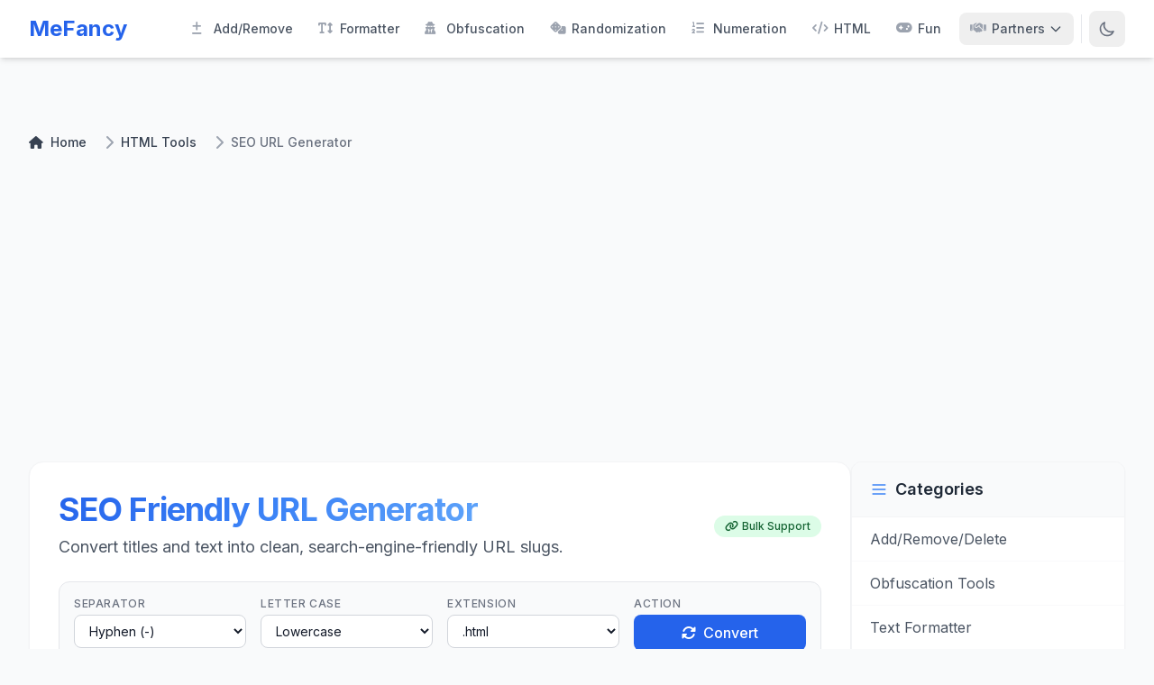

--- FILE ---
content_type: text/html; charset=UTF-8
request_url: https://www.mefancy.com/html/seo-url.php
body_size: 11325
content:
<!DOCTYPE html>
<html lang="en" class="scroll-smooth">
<head>
    <meta charset="UTF-8">
<meta name="viewport" content="width=device-width, initial-scale=1.0">
<title>SEO Friendly URL Slug Generator - Bulk Converter | MeFancy</title>
<meta name="description" content="Free online bulk SEO slug generator. Convert article titles and text into search-engine-friendly URLs. Supports custom separators, extensions, and special character handling.">
<meta name="keywords" content="seo url generator, slug generator, bulk url creator, text to slug, seo friendly url tool, url cleaner">
<meta name="author" content="MeFancy">
<meta name="robots" content="index, follow">
<meta property="og:type" content="website">
<meta property="og:url" content="https://www.mefancy.com/html/seo-url.php">
<meta property="og:title" content="SEO Friendly URL Slug Generator - Bulk Converter | MeFancy">
<meta property="og:description" content="Free online bulk SEO slug generator. Convert article titles and text into search-engine-friendly URLs. Supports custom separators, extensions, and special character handling.">
<meta property="og:image" content="https://www.mefancy.com/og-image.jpg">
<meta property="twitter:card" content="summary_large_image">
<meta property="twitter:url" content="https://www.mefancy.com/html/seo-url.php">
<meta property="twitter:title" content="SEO Friendly URL Slug Generator - Bulk Converter | MeFancy">
<meta property="twitter:description" content="Free online bulk SEO slug generator. Convert article titles and text into search-engine-friendly URLs. Supports custom separators, extensions, and special character handling.">
<link rel="canonical" href="https://www.mefancy.com/html/seo-url.php" />
<script src="https://cdn.tailwindcss.com"></script>
<script>
tailwind.config = {
  darkMode: 'class',
  theme: {
    extend: {
      fontFamily: {
        sans: ['Inter','ui-sans-serif','system-ui','-apple-system','BlinkMacSystemFont','Segoe UI','Roboto','Helvetica Neue','Arial','Noto Sans','sans-serif'],
      },
      colors: {
        blue: {50:'#eff6ff',100:'#dbeafe',200:'#bfdbfe',300:'#93c5fd',400:'#60a5fa',500:'#3b82f6',600:'#2563eb',700:'#1d4ed8',800:'#1e40af',900:'#1e3a8a'}
      },
      animation: {
        'fade-in':'fadeIn 0.5s ease-out',
        'slide-up':'slideUp 0.5s ease-out'
      },
      keyframes: {
        fadeIn:{'0%':{opacity:'0'},'100%':{opacity:'1'}},
        slideUp:{'0%':{transform:'translateY(20px)',opacity:'0'},'100%':{transform:'translateY(0)',opacity:'1'}}
      }
    }
  }
}
</script>

<link rel="preconnect" href="https://fonts.googleapis.com">
<link rel="preconnect" href="https://fonts.gstatic.com" crossorigin>
<link rel="preconnect" href="https://cdnjs.cloudflare.com">
<link rel="stylesheet" href="https://fonts.googleapis.com/css2?family=Inter:wght@300;400;500;600;700&display=swap" media="print" onload="this.media='all'">
<noscript><link rel="stylesheet" href="https://fonts.googleapis.com/css2?family=Inter:wght@300;400;500;600;700&display=swap"></noscript>

<!-- Additional Assets -->
<link rel="stylesheet" href="https://cdnjs.cloudflare.com/ajax/libs/font-awesome/6.5.1/css/all.min.css" integrity="sha512-DTOQO9RWCH3ppGqcWaEA1BIZOC6xxalwEsw9c2QQeAIftl+Vegovlnee1c9QX4TctnWMn13TZye+giMm8e2LwA==" crossorigin="anonymous" referrerpolicy="no-referrer" />
        <style type="text/css">
        .drag-over { border-color: #3b82f6 !important; background-color: rgba(59, 130, 246, 0.05) !important; }
        .custom-scrollbar::-webkit-scrollbar { width: 6px; height: 6px; }
        .custom-scrollbar::-webkit-scrollbar-track { background: transparent; }
        .custom-scrollbar::-webkit-scrollbar-thumb { background: #cbd5e1; border-radius: 10px; }
        .dark .custom-scrollbar::-webkit-scrollbar-thumb { background: #475569; }
        .custom-scrollbar::-webkit-scrollbar-thumb:hover { background: #94a3b8; }
        .gradient-text {
            background: linear-gradient(135deg, #2563eb 0%, #3b82f6 50%, #60a5fa 100%);
            -webkit-background-clip: text;
            -webkit-text-fill-color: transparent;
        }
        @media (min-width: 1600px) {
            .tool-container { max-width: 1600px; margin-left: auto; margin-right: auto; }
        }
    </style>
    
    <script type="application/ld+json">
    {
    "@context": "https://schema.org",
    "@type": "WebApplication",
    "name": "SEO Friendly URL Slug Generator",
    "url": "https://www.mefancy.com/html/seo-url.php",
    "description": "Free online bulk SEO slug generator. Convert article titles and text into search-engine-friendly URLs. Supports custom separators, extensions, and special character handling.",
    "applicationCategory": "DeveloperTools",
    "operatingSystem": "All",
    "offers": {
        "@type": "Offer",
        "price": "0",
        "priceCurrency": "USD"
    }
}    </script>
    <script>
        (function() {
            const theme = localStorage.getItem('theme');
            if (theme === 'dark' || (!theme && window.matchMedia('(prefers-color-scheme: dark)').matches)) {
                document.documentElement.classList.add('dark');
            }
        })();
    </script>
</head>
<body class="bg-gray-50 dark:bg-gray-900 text-gray-900 dark:text-gray-100 min-h-screen transition-colors duration-300 flex flex-col">
    <nav class="bg-white dark:bg-gray-800 shadow-md fixed w-full z-50 top-0 transition-colors duration-300">
    <div class="max-w-7xl mx-auto px-4 sm:px-6 lg:px-8">
        <div class="flex items-center justify-between h-16">
            <div class="flex items-center">
                <div class="flex-shrink-0">
                    <a href="/" class="text-2xl font-bold text-blue-600 dark:text-blue-400">MeFancy</a>
                </div>
            </div>
            <div class="hidden md:block">
                <div class="ml-10 flex items-center space-x-2">
                    <!-- Internal Links -->
                    <nav class="flex items-center space-x-1">
                        <a href="https://www.mefancy.com/addremove/" class="flex items-center px-3 py-2 rounded-lg text-sm font-medium text-gray-600 dark:text-gray-300 hover:text-blue-600 dark:hover:text-blue-400 hover:bg-blue-50 dark:hover:bg-white/5 transition-all duration-200 group">
                            <i class="fas fa-plus-minus w-4 h-4 mr-2 text-gray-400 group-hover:text-blue-500 transition-colors"></i>
                            Add/Remove
                        </a>
                        <a href="https://www.mefancy.com/textchange/" class="flex items-center px-3 py-2 rounded-lg text-sm font-medium text-gray-600 dark:text-gray-300 hover:text-blue-600 dark:hover:text-blue-400 hover:bg-blue-50 dark:hover:bg-white/5 transition-all duration-200 group">
                            <i class="fas fa-text-height w-4 h-4 mr-2 text-gray-400 group-hover:text-blue-500 transition-colors"></i>
                            Formatter
                        </a>
                        <a href="https://www.mefancy.com/obfuscation/" class="flex items-center px-3 py-2 rounded-lg text-sm font-medium text-gray-600 dark:text-gray-300 hover:text-blue-600 dark:hover:text-blue-400 hover:bg-blue-50 dark:hover:bg-white/5 transition-all duration-200 group">
                            <i class="fas fa-user-secret w-4 h-4 mr-2 text-gray-400 group-hover:text-blue-500 transition-colors"></i>
                            Obfuscation
                        </a>
                        <a href="https://www.mefancy.com/random/" class="flex items-center px-3 py-2 rounded-lg text-sm font-medium text-gray-600 dark:text-gray-300 hover:text-blue-600 dark:hover:text-blue-400 hover:bg-blue-50 dark:hover:bg-white/5 transition-all duration-200 group">
                            <i class="fas fa-dice w-4 h-4 mr-2 text-gray-400 group-hover:text-blue-500 transition-colors"></i>
                            Randomization
                        </a>
                        <a href="https://www.mefancy.com/numeration/" class="flex items-center px-3 py-2 rounded-lg text-sm font-medium text-gray-600 dark:text-gray-300 hover:text-blue-600 dark:hover:text-blue-400 hover:bg-blue-50 dark:hover:bg-white/5 transition-all duration-200 group">
                            <i class="fas fa-list-ol w-4 h-4 mr-2 text-gray-400 group-hover:text-blue-500 transition-colors"></i>
                            Numeration
                        </a>
                        <a href="https://www.mefancy.com/html/" class="flex items-center px-3 py-2 rounded-lg text-sm font-medium text-gray-600 dark:text-gray-300 hover:text-blue-600 dark:hover:text-blue-400 hover:bg-blue-50 dark:hover:bg-white/5 transition-all duration-200 group">
                            <i class="fas fa-code w-4 h-4 mr-2 text-gray-400 group-hover:text-blue-500 transition-colors"></i>
                            HTML
                        </a>
                        <a href="https://www.mefancy.com/fun/" class="flex items-center px-3 py-2 rounded-lg text-sm font-medium text-gray-600 dark:text-gray-300 hover:text-blue-600 dark:hover:text-blue-400 hover:bg-blue-50 dark:hover:bg-white/5 transition-all duration-200 group">
                            <i class="fas fa-gamepad w-4 h-4 mr-2 text-gray-400 group-hover:text-blue-500 transition-colors"></i>
                            Fun
                        </a>
                    </nav>

                    <!-- Partners Dropdown -->
                    <div class="relative group">
                        <button class="flex items-center space-x-1 px-3 py-2 rounded-lg text-sm font-medium text-gray-600 dark:text-gray-300 hover:text-blue-600 dark:hover:text-blue-400 hover:bg-blue-50 dark:hover:bg-white/5 transition-all duration-200 outline-none focus:ring-2 focus:ring-blue-500/20 group"
                                aria-haspopup="true">
                            <i class="fas fa-handshake w-4 h-4 mr-1 text-gray-400 group-hover:text-blue-500 transition-colors"></i>
                            <span>Partners</span>
                            <svg class="w-4 h-4 transition-transform duration-200 group-hover:rotate-180" fill="none" stroke="currentColor" viewBox="0 0 24 24"><path stroke-linecap="round" stroke-linejoin="round" stroke-width="2" d="M19 9l-7 7-7-7"></path></svg>
                        </button>
                        
                        <!-- Dropdown Menu -->
                        <div class="absolute right-0 top-full mt-2 w-72 opacity-0 invisible group-hover:opacity-100 group-hover:visible transition-all duration-200 transform origin-top-right z-50">
                            <div class="rounded-xl shadow-2xl bg-white/95 dark:bg-gray-800/95 backdrop-blur-sm ring-1 ring-black/5 dark:ring-white/10 overflow-hidden">
                                <div class="py-2 max-h-[80vh] overflow-y-auto custom-scrollbar">
                                    <a target="_blank" href="https://www.worldstandardtime.com/" class="block px-4 py-2.5 text-sm text-gray-700 dark:text-gray-200 hover:bg-blue-50 dark:hover:bg-blue-900/30 hover:text-blue-600 dark:hover:text-blue-400 transition-colors flex items-center group">
                                        <div class="w-6 h-6 rounded-full bg-blue-100 dark:bg-blue-900/50 flex items-center justify-center mr-3 group-hover:bg-blue-200 dark:group-hover:bg-blue-800 transition-colors">
                                            <i class="fas fa-clock text-blue-500 text-xs"></i>
                                        </div>
                                        World Time
                                    </a>
                                    <a target="_blank" href="https://www.azpostcodes.com/" class="block px-4 py-2.5 text-sm text-gray-700 dark:text-gray-200 hover:bg-blue-50 dark:hover:bg-blue-900/30 hover:text-blue-600 dark:hover:text-blue-400 transition-colors flex items-center group">
                                        <div class="w-6 h-6 rounded-full bg-green-100 dark:bg-green-900/50 flex items-center justify-center mr-3 group-hover:bg-green-200 dark:group-hover:bg-green-800 transition-colors">
                                            <i class="fas fa-map-marker-alt text-green-500 text-xs"></i>
                                        </div>
                                        World Postcodes
                                    </a>
                                    <a target="_blank" href="https://www.azcodepostal.com/" class="block px-4 py-2.5 text-sm text-gray-700 dark:text-gray-200 hover:bg-blue-50 dark:hover:bg-blue-900/30 hover:text-blue-600 dark:hover:text-blue-400 transition-colors flex items-center group">
                                        <div class="w-6 h-6 rounded-full bg-purple-100 dark:bg-purple-900/50 flex items-center justify-center mr-3 group-hover:bg-purple-200 dark:group-hover:bg-purple-800 transition-colors">
                                            <i class="fas fa-mail-bulk text-purple-500 text-xs"></i>
                                        </div>
                                        Code Postal Mondial
                                    </a>
                                    <a target="_blank" href="https://www.codigopostalmundo.com/" class="block px-4 py-2.5 text-sm text-gray-700 dark:text-gray-200 hover:bg-blue-50 dark:hover:bg-blue-900/30 hover:text-blue-600 dark:hover:text-blue-400 transition-colors flex items-center group">
                                        <div class="w-6 h-6 rounded-full bg-indigo-100 dark:bg-indigo-900/50 flex items-center justify-center mr-3 group-hover:bg-indigo-200 dark:group-hover:bg-indigo-800 transition-colors">
                                            <i class="fas fa-globe text-indigo-500 text-xs"></i>
                                        </div>
                                        Código Postal Mundo
                                    </a>
                                    
                                    <div class="my-1 border-t border-gray-100 dark:border-gray-700"></div>
                                    
                                    <a href="https://www.thinkcalculator.com/" class="block px-4 py-2.5 text-sm text-gray-700 dark:text-gray-200 hover:bg-blue-50 dark:hover:bg-blue-900/30 hover:text-blue-600 dark:hover:text-blue-400 transition-colors flex items-center group">
                                        <div class="w-6 h-6 rounded-full bg-yellow-100 dark:bg-yellow-900/50 flex items-center justify-center mr-3 group-hover:bg-yellow-200 dark:group-hover:bg-yellow-800 transition-colors">
                                            <i class="fas fa-calculator text-yellow-500 text-xs"></i>
                                        </div>
                                        Think Calculators
                                    </a>
                                    <a target="_blank" href="https://www.getpostalcodes.com/" class="block px-4 py-2.5 text-sm text-gray-700 dark:text-gray-200 hover:bg-blue-50 dark:hover:bg-blue-900/30 hover:text-blue-600 dark:hover:text-blue-400 transition-colors flex items-center group">
                                        <div class="w-6 h-6 rounded-full bg-red-100 dark:bg-red-900/50 flex items-center justify-center mr-3 group-hover:bg-red-200 dark:group-hover:bg-red-800 transition-colors">
                                            <i class="fas fa-envelope text-red-500 text-xs"></i>
                                        </div>
                                        World Postal Codes
                                    </a>
                                    <a target="_blank" href="https://www.codepostalmonde.com/" class="block px-4 py-2.5 text-sm text-gray-700 dark:text-gray-200 hover:bg-blue-50 dark:hover:bg-blue-900/30 hover:text-blue-600 dark:hover:text-blue-400 transition-colors flex items-center group">
                                        <div class="w-6 h-6 rounded-full bg-teal-100 dark:bg-teal-900/50 flex items-center justify-center mr-3 group-hover:bg-teal-200 dark:group-hover:bg-teal-800 transition-colors">
                                            <i class="fas fa-city text-teal-500 text-xs"></i>
                                        </div>
                                        Code Postal
                                    </a>
                                    <a target="_blank" href="https://www.plzfinden.com/" class="block px-4 py-2.5 text-sm text-gray-700 dark:text-gray-200 hover:bg-blue-50 dark:hover:bg-blue-900/30 hover:text-blue-600 dark:hover:text-blue-400 transition-colors flex items-center group">
                                        <div class="w-6 h-6 rounded-full bg-cyan-100 dark:bg-cyan-900/50 flex items-center justify-center mr-3 group-hover:bg-cyan-200 dark:group-hover:bg-cyan-800 transition-colors">
                                            <i class="fas fa-search-location text-cyan-500 text-xs"></i>
                                        </div>
                                        PLZ Finden
                                    </a>
                                    <a target="_blank" href="https://www.azcodigopostal.com/" class="block px-4 py-2.5 text-sm text-gray-700 dark:text-gray-200 hover:bg-blue-50 dark:hover:bg-blue-900/30 hover:text-blue-600 dark:hover:text-blue-400 transition-colors flex items-center group">
                                        <div class="w-6 h-6 rounded-full bg-orange-100 dark:bg-orange-900/50 flex items-center justify-center mr-3 group-hover:bg-orange-200 dark:group-hover:bg-orange-800 transition-colors">
                                            <i class="fas fa-shipping-fast text-orange-500 text-xs"></i>
                                        </div>
                                        Código Postal
                                    </a>
                                    <a target="_blank" href="https://www.tripexpress.org/" class="block px-4 py-2.5 text-sm text-gray-700 dark:text-gray-200 hover:bg-blue-50 dark:hover:bg-blue-900/30 hover:text-blue-600 dark:hover:text-blue-400 transition-colors flex items-center group">
                                        <div class="w-6 h-6 rounded-full bg-pink-100 dark:bg-pink-900/50 flex items-center justify-center mr-3 group-hover:bg-pink-200 dark:group-hover:bg-pink-800 transition-colors">
                                            <i class="fas fa-plane-departure text-pink-500 text-xs"></i>
                                        </div>
                                        Trip Express
                                    </a>
                                    <a target="_blank" href="https://www.countrycoordinate.com/" class="block px-4 py-2.5 text-sm text-gray-700 dark:text-gray-200 hover:bg-blue-50 dark:hover:bg-blue-900/30 hover:text-blue-600 dark:hover:text-blue-400 transition-colors flex items-center group">
                                        <div class="w-6 h-6 rounded-full bg-lime-100 dark:bg-lime-900/50 flex items-center justify-center mr-3 group-hover:bg-lime-200 dark:group-hover:bg-lime-800 transition-colors">
                                            <i class="fas fa-map-marked-alt text-lime-600 text-xs"></i>
                                        </div>
                                        Country Coordinate
                                    </a>
                                </div>
                            </div>
                        </div>
                    </div>

                    <!-- Divider -->
                    <div class="h-8 w-px bg-gray-200 dark:bg-gray-700 mx-2" aria-hidden="true"></div>

                    <!-- Dark Mode Toggle -->
                    <button id="dark-mode-toggle"
                            class="p-2.5 rounded-lg text-gray-500 hover:text-blue-600 dark:text-gray-400 dark:hover:text-yellow-400 hover:bg-blue-50 dark:hover:bg-white/5 transition-all duration-200 focus:outline-none focus:ring-2 focus:ring-blue-500/20"
                            aria-label="Toggle dark mode">
                        <svg id="sun-icon" class="h-5 w-5 hidden dark:block" fill="none" stroke="currentColor" viewBox="0 0 24 24"><path stroke-linecap="round" stroke-linejoin="round" stroke-width="2" d="M12 3v1m0 16v1m9-9h-1M4 12H3m15.364 6.364l-.707-.707M6.343 6.343l-.707-.707m12.728 0l-.707.707M6.343 17.657l-.707.707M16 12a4 4 0 11-8 0 4 4 0 018 0z"></path></svg>
                        <svg id="moon-icon" class="h-5 w-5 block dark:hidden" fill="none" stroke="currentColor" viewBox="0 0 24 24"><path stroke-linecap="round" stroke-linejoin="round" stroke-width="2" d="M20.354 15.354A9 9 0 018.646 3.646 9.003 9.003 0 0012 21a9.003 9.003 0 008.354-5.646z"></path></svg>
                    </button>
                </div>
            </div>
            
            <div class="-mr-2 flex md:hidden items-center space-x-2">
                <!-- Mobile menu button -->
                <button id="mobile-menu-button"
                        class="inline-flex items-center justify-center p-2 rounded-md text-gray-400 hover:text-gray-600 dark:hover:text-white focus:outline-none focus:ring-2 focus:ring-blue-500"
                        aria-label="Open main menu">
                    <svg id="menu-icon" class="block h-6 w-6" fill="none" viewBox="0 0 24 24" stroke="currentColor"><path stroke-linecap="round" stroke-linejoin="round" stroke-width="2" d="M4 6h16M4 12h16M4 18h16" /></svg>
                    <svg id="close-icon" class="hidden h-6 w-6" fill="none" viewBox="0 0 24 24" stroke="currentColor"><path stroke-linecap="round" stroke-linejoin="round" stroke-width="2" d="M6 18L18 6M6 6l12 12" /></svg>
                </button>
                <button id="dark-mode-toggle-mobile"
                        class="inline-flex items-center justify-center p-2 rounded-full text-gray-500 hover:text-gray-900 dark:text-gray-400 dark:hover:text-white focus:outline-none focus:ring-2 focus:ring-blue-500"
                        aria-label="Toggle dark mode">
                    <svg id="sun-icon-mobile" class="h-5 w-5 hidden dark:block" fill="none" stroke="currentColor" viewBox="0 0 24 24"><path stroke-linecap="round" stroke-linejoin="round" stroke-width="2" d="M12 3v1m0 16v1m9-9h-1M4 12H3m15.364 6.364l-.707-.707M6.343 6.343l-.707-.707m12.728 0l-.707.707M6.343 17.657l-.707.707M16 12a4 4 0 11-8 0 4 4 0 018 0z"></path></svg>
                    <svg id="moon-icon-mobile" class="h-5 w-5 block dark:hidden" fill="none" stroke="currentColor" viewBox="0 0 24 24"><path stroke-linecap="round" stroke-linejoin="round" stroke-width="2" d="M20.354 15.354A9 9 0 018.646 3.646 9.003 9.003 0 0012 21a9.003 9.003 0 008.354-5.646z"></path></svg>
                </button>
            </div>
        </div>
    </div>

    <!-- Mobile Menu -->
    <div id="mobile-menu" class="hidden md:hidden bg-white dark:bg-gray-800 shadow-lg">
        <div class="px-2 pt-2 pb-3 space-y-1 sm:px-3">
             <a href="https://www.mefancy.com/addremove/" class="block px-3 py-2 rounded-md text-base font-medium text-gray-700 dark:text-gray-200 hover:text-white hover:bg-gray-700">Add/Remove</a>
             <a href="https://www.mefancy.com/textchange/" class="block px-3 py-2 rounded-md text-base font-medium text-gray-700 dark:text-gray-200 hover:text-white hover:bg-gray-700">Formatter</a>
             <a href="/obfuscation/" class="block px-3 py-2 rounded-md text-base font-medium text-gray-700 dark:text-gray-200 hover:text-white hover:bg-gray-700">Obfuscation</a>
              <a href="/random/" class="block px-3 py-2 rounded-md text-base font-medium text-gray-700 dark:text-gray-200 hover:text-white hover:bg-gray-700">Randomization</a>
              <a href="/numeration/" class="block px-3 py-2 rounded-md text-base font-medium text-gray-700 dark:text-gray-200 hover:text-white hover:bg-gray-700">Numeration</a>
              <a href="/html/" class="block px-3 py-2 rounded-md text-base font-medium text-gray-700 dark:text-gray-200 hover:text-white hover:bg-gray-700">HTML</a>
              <a href="/fun/" class="block px-3 py-2 rounded-md text-base font-medium text-gray-700 dark:text-gray-200 hover:text-white hover:bg-gray-700">Fun</a>
        </div>
    </div>
</nav>
<script>
(function(){
  var t1 = document.getElementById('dark-mode-toggle');
  var t2 = document.getElementById('dark-mode-toggle-mobile');
  function set(mode){
    if(mode==='dark'){ document.documentElement.classList.add('dark'); }
    else { document.documentElement.classList.remove('dark'); }
    try{ localStorage.setItem('theme', mode); }catch(e){}
  }
  function toggle(){
    var isDark = document.documentElement.classList.contains('dark');
    set(isDark ? 'light' : 'dark');
  }
  if(t1){ t1.addEventListener('click', toggle); }
  if(t2){ t2.addEventListener('click', toggle); }
})();
</script>
</nav>

<script>
    // Vanilla JS for Header Interactivity
    document.addEventListener('DOMContentLoaded', () => {
        const mobileMenuButton = document.getElementById('mobile-menu-button');
        const mobileMenu = document.getElementById('mobile-menu');
        const menuIcon = document.getElementById('menu-icon');
        const closeIcon = document.getElementById('close-icon');

        // Mobile Menu Toggle
        mobileMenuButton.addEventListener('click', () => {
            const isExpanded = mobileMenu.classList.contains('hidden');
            mobileMenu.classList.toggle('hidden');
            menuIcon.classList.toggle('hidden');
            closeIcon.classList.toggle('hidden');
        });

    });
</script>
<div style="padding:0 0 60px 0" class="mt-16"><script async src="https://pagead2.googlesyndication.com/pagead/js/adsbygoogle.js?client=ca-pub-1066447241658620"
     crossorigin="anonymous"></script></div>

    <main class="flex-grow w-full tool-container px-4 sm:px-6 lg:px-8 py-12 pt-6">
        <!-- Breadcrumb -->
        <nav class="flex mb-8" aria-label="Breadcrumb">
            <ol class="inline-flex items-center space-x-1 md:space-x-3">
                <li class="inline-flex items-center">
                    <a href="../" class="inline-flex items-center text-sm font-medium text-gray-700 hover:text-blue-600 dark:text-gray-400 dark:hover:text-white transition-colors">
                        <i class="fas fa-home mr-2"></i>
                        Home
                    </a>
                </li>
                <li>
                    <div class="flex items-center">
                        <i class="fas fa-chevron-right text-gray-400 mx-2"></i>
                        <a href="../html/" class="text-sm font-medium text-gray-700 hover:text-blue-600 dark:text-gray-400 dark:hover:text-white transition-colors">HTML Tools</a>
                    </div>
                </li>
                <li aria-current="page">
                    <div class="flex items-center">
                        <i class="fas fa-chevron-right text-gray-400 mx-2"></i>
                        <span class="text-sm font-medium text-gray-500 dark:text-gray-400">SEO URL Generator</span>
                    </div>
                </li>
            </ol>
        </nav>

        <div class="flex flex-col lg:flex-row gap-8">
            <!-- Main Content -->
            <div class="flex-grow lg:w-3/4 space-y-6">
                
                <!-- Tool Header -->
                <div class="bg-white dark:bg-gray-800 rounded-2xl shadow-sm border border-gray-100 dark:border-gray-700 p-6 sm:p-8">
                    <div class="flex flex-col md:flex-row md:items-center justify-between gap-4 mb-6">
                        <div>
                            <h1 class="text-3xl sm:text-4xl font-extrabold tracking-tight mb-2">
                                <span class="gradient-text">SEO Friendly URL Generator</span>
                            </h1>
                            <p class="text-gray-600 dark:text-gray-400 text-lg">Convert titles and text into clean, search-engine-friendly URL slugs.</p>
                        </div>
                        <div class="flex-shrink-0">
                            <span class="inline-flex items-center px-3 py-1 rounded-full text-xs font-medium bg-green-100 text-green-800 dark:bg-green-900 dark:text-green-200">
                                <i class="fas fa-link mr-1"></i> Bulk Support
                            </span>
                        </div>
                    </div>

                    <!-- Controls -->
                    <div class="grid grid-cols-1 sm:grid-cols-2 md:grid-cols-4 gap-4 p-4 bg-gray-50 dark:bg-gray-700/50 rounded-xl border border-gray-200 dark:border-gray-600 mb-6">
                        <div>
                            <label class="block text-xs font-medium text-gray-500 dark:text-gray-400 mb-1 uppercase tracking-wider">Separator</label>
                            <select id="separator" onchange="processText()" class="w-full bg-white dark:bg-gray-800 border border-gray-300 dark:border-gray-600 rounded-lg px-3 py-2 text-sm focus:ring-blue-500 focus:border-blue-500 dark:text-white">
                                <option value="-">Hyphen (-)</option>
                                <option value="_">Underscore (_)</option>
                                <option value=".">Dot (.)</option>
                                <option value="">None</option>
                            </select>
                        </div>
                        <div>
                            <label class="block text-xs font-medium text-gray-500 dark:text-gray-400 mb-1 uppercase tracking-wider">Letter Case</label>
                            <select id="case" onchange="processText()" class="w-full bg-white dark:bg-gray-800 border border-gray-300 dark:border-gray-600 rounded-lg px-3 py-2 text-sm focus:ring-blue-500 focus:border-blue-500 dark:text-white">
                                <option value="lower">Lowercase</option>
                                <option value="upper">Uppercase</option>
                                <option value="preserve">Preserve Case</option>
                            </select>
                        </div>
                        <div>
                            <label class="block text-xs font-medium text-gray-500 dark:text-gray-400 mb-1 uppercase tracking-wider">Extension</label>
                            <select id="ext" onchange="processText()" class="w-full bg-white dark:bg-gray-800 border border-gray-300 dark:border-gray-600 rounded-lg px-3 py-2 text-sm focus:ring-blue-500 focus:border-blue-500 dark:text-white">
                                <option value="">None</option>
                                <option value=".html" selected>.html</option>
                                <option value=".htm">.htm</option>
                                <option value=".php">.php</option>
                                <option value=".asp">.asp</option>
                                <option value="/">Trailing Slash (/)</option>
                            </select>
                        </div>
                         <div>
                            <label class="block text-xs font-medium text-gray-500 dark:text-gray-400 mb-1 uppercase tracking-wider">Action</label>
                             <button onclick="processText()" class="w-full bg-blue-600 hover:bg-blue-700 text-white font-medium py-2 px-4 rounded-lg transition-colors flex items-center justify-center">
                                <i class="fas fa-sync-alt mr-2"></i> Convert
                            </button>
                        </div>
                    </div>

                    <!-- Input/Output Area -->
                    <div class="grid grid-cols-1 md:grid-cols-2 gap-6">
                        <!-- Input -->
                        <div class="flex flex-col h-96">
                            <div class="flex justify-between items-center mb-2">
                                <label class="text-sm font-medium text-gray-700 dark:text-gray-300">
                                    <i class="fas fa-file-alt mr-1"></i> Input Titles
                                </label>
                                <span class="text-xs text-gray-500 dark:text-gray-400">One per line</span>
                            </div>
                            <div class="relative flex-grow group">
                                <textarea id="input" 
                                    class="w-full h-full p-4 bg-gray-50 dark:bg-gray-900 border border-gray-200 dark:border-gray-700 rounded-xl focus:ring-2 focus:ring-blue-500 focus:border-transparent resize-none font-mono text-sm leading-relaxed custom-scrollbar transition-all dark:text-gray-300"
                                    placeholder="Enter your titles here...&#10;Example:&#10;My Awesome Blog Post&#10;10 Tips for Success"
                                    spellcheck="false"></textarea>
                                <!-- Drop Overlay -->
                                <div id="dropzone" class="absolute inset-0 bg-blue-500 bg-opacity-10 border-2 border-dashed border-blue-500 rounded-xl flex items-center justify-center pointer-events-none opacity-0 transition-opacity z-10">
                                    <span class="text-blue-600 font-semibold bg-white dark:bg-gray-800 px-4 py-2 rounded-lg shadow">Drop File Here</span>
                                </div>
                                <!-- Clear Button -->
                                <button onclick="document.getElementById('input').value=''; processText();" class="absolute top-2 right-2 p-2 text-gray-400 hover:text-red-500 bg-white dark:bg-gray-800 rounded-lg shadow-sm border border-gray-200 dark:border-gray-700 transition-colors z-20" title="Clear Input">
                                    <i class="fas fa-trash-alt"></i>
                                </button>
                            </div>
                        </div>

                        <!-- Output -->
                        <div class="flex flex-col h-96">
                            <div class="flex justify-between items-center mb-2">
                                <label class="text-sm font-medium text-gray-700 dark:text-gray-300">
                                    <i class="fas fa-code mr-1"></i> Generated Slugs
                                </label>
                                <div class="flex items-center space-x-2">
                                    <span id="stats" class="text-xs text-gray-500 dark:text-gray-400 font-mono">0 Slugs</span>
                                    <button onclick="copyToClipboard()" class="text-xs bg-blue-100 hover:bg-blue-200 text-blue-700 dark:bg-blue-900/30 dark:text-blue-300 dark:hover:bg-blue-900/50 px-2 py-1 rounded transition-colors">
                                        <i class="fas fa-copy mr-1"></i> Copy
                                    </button>
                                    <button onclick="downloadOutput()" class="text-xs bg-green-100 hover:bg-green-200 text-green-700 dark:bg-green-900/30 dark:text-green-300 dark:hover:bg-green-900/50 px-2 py-1 rounded transition-colors">
                                        <i class="fas fa-download mr-1"></i> Save
                                    </button>
                                </div>
                            </div>
                            <div class="relative flex-grow">
                                <textarea id="output" readonly
                                    class="w-full h-full p-4 bg-gray-50 dark:bg-gray-900 border border-gray-200 dark:border-gray-700 rounded-xl focus:ring-2 focus:ring-green-500 focus:border-transparent resize-none font-mono text-sm leading-relaxed custom-scrollbar dark:text-gray-300"
                                    placeholder="Generated URLs will appear here..."></textarea>
                            </div>
                        </div>
                    </div>
                </div>

                <!-- Examples Section -->
                <div class="bg-white dark:bg-gray-800 rounded-2xl shadow-sm border border-gray-100 dark:border-gray-700 p-6">
                    <h3 class="text-lg font-semibold mb-4 flex items-center text-gray-900 dark:text-white">
                        <i class="fas fa-lightbulb text-yellow-500 mr-2"></i> Examples
                    </h3>
                    <div class="grid grid-cols-1 md:grid-cols-3 gap-4">
                                                    <div onclick="applyExample({&quot;title&quot;:&quot;Blog Titles&quot;,&quot;input&quot;:&quot;10 Tips for SEO Optimization\nHow to install PHP on Windows 11\nThe Ultimate Guide to Web Development 2024&quot;,&quot;separator&quot;:&quot;-&quot;,&quot;case&quot;:&quot;lower&quot;,&quot;ext&quot;:&quot;.html&quot;,&quot;desc&quot;:&quot;Standard blog post slugs with .html extension.&quot;})" 
                                 class="group cursor-pointer p-4 rounded-xl bg-gray-50 dark:bg-gray-700/50 hover:bg-blue-50 dark:hover:bg-blue-900/20 border border-transparent hover:border-blue-200 dark:hover:border-blue-800 transition-all h-full flex flex-col">
                                <div class="flex justify-between items-center mb-2">
                                    <span class="font-medium text-gray-900 dark:text-gray-100 group-hover:text-blue-600 dark:group-hover:text-blue-400">
                                        Blog Titles                                    </span>
                                    <i class="fas fa-arrow-right text-xs text-gray-400 group-hover:text-blue-500 opacity-0 group-hover:opacity-100 transition-opacity"></i>
                                </div>
                                <p class="text-xs text-gray-500 dark:text-gray-400 line-clamp-2 mt-auto">
                                    Standard blog post slugs with .html extension.                                </p>
                            </div>
                                                    <div onclick="applyExample({&quot;title&quot;:&quot;Product Names&quot;,&quot;input&quot;:&quot;iPhone 15 Pro Max 256GB\nSamsung Galaxy S24 Ultra\nMacBook Air M3 (2024)&quot;,&quot;separator&quot;:&quot;_&quot;,&quot;case&quot;:&quot;lower&quot;,&quot;ext&quot;:&quot;&quot;,&quot;desc&quot;:&quot;Product ID style slugs with underscores.&quot;})" 
                                 class="group cursor-pointer p-4 rounded-xl bg-gray-50 dark:bg-gray-700/50 hover:bg-blue-50 dark:hover:bg-blue-900/20 border border-transparent hover:border-blue-200 dark:hover:border-blue-800 transition-all h-full flex flex-col">
                                <div class="flex justify-between items-center mb-2">
                                    <span class="font-medium text-gray-900 dark:text-gray-100 group-hover:text-blue-600 dark:group-hover:text-blue-400">
                                        Product Names                                    </span>
                                    <i class="fas fa-arrow-right text-xs text-gray-400 group-hover:text-blue-500 opacity-0 group-hover:opacity-100 transition-opacity"></i>
                                </div>
                                <p class="text-xs text-gray-500 dark:text-gray-400 line-clamp-2 mt-auto">
                                    Product ID style slugs with underscores.                                </p>
                            </div>
                                                    <div onclick="applyExample({&quot;title&quot;:&quot;International Text&quot;,&quot;input&quot;:&quot;Caf\u00e9 &amp; Restaurant Guide\n\u00dcber die Br\u00fccke\nNa\u00efve Bayes Classifier&quot;,&quot;separator&quot;:&quot;-&quot;,&quot;case&quot;:&quot;lower&quot;,&quot;ext&quot;:&quot;\/&quot;,&quot;desc&quot;:&quot;Handles special characters and accents.&quot;})" 
                                 class="group cursor-pointer p-4 rounded-xl bg-gray-50 dark:bg-gray-700/50 hover:bg-blue-50 dark:hover:bg-blue-900/20 border border-transparent hover:border-blue-200 dark:hover:border-blue-800 transition-all h-full flex flex-col">
                                <div class="flex justify-between items-center mb-2">
                                    <span class="font-medium text-gray-900 dark:text-gray-100 group-hover:text-blue-600 dark:group-hover:text-blue-400">
                                        International Text                                    </span>
                                    <i class="fas fa-arrow-right text-xs text-gray-400 group-hover:text-blue-500 opacity-0 group-hover:opacity-100 transition-opacity"></i>
                                </div>
                                <p class="text-xs text-gray-500 dark:text-gray-400 line-clamp-2 mt-auto">
                                    Handles special characters and accents.                                </p>
                            </div>
                                            </div>
                </div>
            </div>

            <!-- Sidebar -->
            <div class="flex-shrink-0 w-full lg:w-1/4">
                <div id="sidebar" class="space-y-8" role="complementary" aria-label="Sidebar Content">
    <!-- Categories -->
    <div class="bg-white dark:bg-gray-800 rounded-xl shadow-sm border border-gray-100 dark:border-gray-700 overflow-hidden transition-colors duration-300" aria-labelledby="sidebar-categories-title">
        <div class="px-5 py-4 bg-gray-50 dark:bg-gray-700/50 border-b border-gray-100 dark:border-gray-700">
            <h3 id="sidebar-categories-title" class="text-lg font-semibold text-gray-800 dark:text-white flex items-center">
                <svg class="w-5 h-5 mr-2 text-blue-500" fill="none" stroke="currentColor" viewBox="0 0 24 24" aria-hidden="true"><path stroke-linecap="round" stroke-linejoin="round" stroke-width="2" d="M4 6h16M4 12h16M4 18h16"></path></svg>
                Categories
            </h3>
        </div>
        <ul class="divide-y divide-gray-50 dark:divide-gray-700">
            <li><a href="/addremove" class="block px-5 py-3 text-gray-600 dark:text-gray-300 hover:bg-blue-50 dark:hover:bg-gray-700 hover:text-blue-600 dark:hover:text-blue-400 transition-all duration-200 focus:outline-none focus:ring-2 focus:ring-inset focus:ring-blue-500">Add/Remove/Delete</a></li>
            <li><a href="/obfuscation" class="block px-5 py-3 text-gray-600 dark:text-gray-300 hover:bg-blue-50 dark:hover:bg-gray-700 hover:text-blue-600 dark:hover:text-blue-400 transition-all duration-200 focus:outline-none focus:ring-2 focus:ring-inset focus:ring-blue-500">Obfuscation Tools</a></li>
            <li><a href="/textchange" class="block px-5 py-3 text-gray-600 dark:text-gray-300 hover:bg-blue-50 dark:hover:bg-gray-700 hover:text-blue-600 dark:hover:text-blue-400 transition-all duration-200 focus:outline-none focus:ring-2 focus:ring-inset focus:ring-blue-500">Text Formatter</a></li>
            <li><a href="/random" class="block px-5 py-3 text-gray-600 dark:text-gray-300 hover:bg-blue-50 dark:hover:bg-gray-700 hover:text-blue-600 dark:hover:text-blue-400 transition-all duration-200 focus:outline-none focus:ring-2 focus:ring-inset focus:ring-blue-500">Randomization</a></li>
            <li><a href="/numeration" class="block px-5 py-3 text-gray-600 dark:text-gray-300 hover:bg-blue-50 dark:hover:bg-gray-700 hover:text-blue-600 dark:hover:text-blue-400 transition-all duration-200 focus:outline-none focus:ring-2 focus:ring-inset focus:ring-blue-500">Numeration & Length</a></li>
            <li><a href="/fun" class="block px-5 py-3 text-gray-600 dark:text-gray-300 hover:bg-blue-50 dark:hover:bg-gray-700 hover:text-blue-600 dark:hover:text-blue-400 transition-all duration-200 focus:outline-none focus:ring-2 focus:ring-inset focus:ring-blue-500">Fun Text Tools</a></li>
            <li><a href="/html" class="block px-5 py-3 text-gray-600 dark:text-gray-300 hover:bg-blue-50 dark:hover:bg-gray-700 hover:text-blue-600 dark:hover:text-blue-400 transition-all duration-200 focus:outline-none focus:ring-2 focus:ring-inset focus:ring-blue-500">HTML Tools</a></li>
        </ul>
    </div>

    <!-- Ad Space -->
    <div class="bg-white dark:bg-gray-800 rounded-xl shadow-sm border border-gray-100 dark:border-gray-700 p-4 flex justify-center transition-colors duration-300 min-h-[280px]" aria-label="Advertisement">
        <script async src="https://pagead2.googlesyndication.com/pagead/js/adsbygoogle.js?client=ca-pub-1066447241658620"
             crossorigin="anonymous"></script>
        <!-- zhengfang -->
        <ins class="adsbygoogle"
             style="display:block"
             data-ad-client="ca-pub-1066447241658620"
             data-ad-slot="2763445815"
             data-ad-format="auto"
             data-full-width-responsive="true"></ins>
        <script>
             (adsbygoogle = window.adsbygoogle || []).push({});
        </script>

    </div>

    <!-- Popular Tools -->
    <div class="bg-white dark:bg-gray-800 rounded-xl shadow-sm border border-gray-100 dark:border-gray-700 overflow-hidden transition-colors duration-300" aria-labelledby="sidebar-popular-title">
        <div class="px-5 py-4 bg-gray-50 dark:bg-gray-700/50 border-b border-gray-100 dark:border-gray-700">
            <h3 id="sidebar-popular-title" class="text-lg font-semibold text-gray-800 dark:text-white flex items-center">
                <svg class="w-5 h-5 mr-2 text-yellow-500" fill="none" stroke="currentColor" viewBox="0 0 24 24" aria-hidden="true"><path stroke-linecap="round" stroke-linejoin="round" stroke-width="2" d="M13 10V3L4 14h7v7l9-11h-7z"></path></svg>
                Popular Tools
            </h3>
        </div>
        <ul class="divide-y divide-gray-50 dark:divide-gray-700">
            <li><a href="/textchange/count-text.php" class="block px-5 py-3 text-gray-600 dark:text-gray-300 hover:bg-blue-50 dark:hover:bg-gray-700 hover:text-blue-600 dark:hover:text-blue-400 transition-all duration-200 focus:outline-none focus:ring-2 focus:ring-inset focus:ring-blue-500">Count Characters/Words</a></li>
            <li><a href="/addremove/add-prefix-suffix.php" class="block px-5 py-3 text-gray-600 dark:text-gray-300 hover:bg-blue-50 dark:hover:bg-gray-700 hover:text-blue-600 dark:hover:text-blue-400 transition-all duration-200 focus:outline-none focus:ring-2 focus:ring-inset focus:ring-blue-500">Add Prefix/Suffix</a></li>
            <li><a href="/addremove/template-text-add.php" class="block px-5 py-3 text-gray-600 dark:text-gray-300 hover:bg-blue-50 dark:hover:bg-gray-700 hover:text-blue-600 dark:hover:text-blue-400 transition-all duration-200 focus:outline-none focus:ring-2 focus:ring-inset focus:ring-blue-500">Template Text Add</a></li>
            <li><a href="/obfuscation/rot13shift.php" class="block px-5 py-3 text-gray-600 dark:text-gray-300 hover:bg-blue-50 dark:hover:bg-gray-700 hover:text-blue-600 dark:hover:text-blue-400 transition-all duration-200 focus:outline-none focus:ring-2 focus:ring-inset focus:ring-blue-500">Caesar Cipher</a></li>
            <li><a href="/textchange/merge-text.php" class="block px-5 py-3 text-gray-600 dark:text-gray-300 hover:bg-blue-50 dark:hover:bg-gray-700 hover:text-blue-600 dark:hover:text-blue-400 transition-all duration-200 focus:outline-none focus:ring-2 focus:ring-inset focus:ring-blue-500">Merge Text</a></li>
            <li><a href="/textchange/reverse-text.php" class="block px-5 py-3 text-gray-600 dark:text-gray-300 hover:bg-blue-50 dark:hover:bg-gray-700 hover:text-blue-600 dark:hover:text-blue-400 transition-all duration-200 focus:outline-none focus:ring-2 focus:ring-inset focus:ring-blue-500">Reverse Text</a></li>
            <li><a href="/html/ultra-html-table-generator.php" class="block px-5 py-3 text-gray-600 dark:text-gray-300 hover:bg-blue-50 dark:hover:bg-gray-700 hover:text-blue-600 dark:hover:text-blue-400 transition-all duration-200 focus:outline-none focus:ring-2 focus:ring-inset focus:ring-blue-500">HTML Table Generator</a></li>
        </ul>
    </div>
</div>
            </div>
        </div>
    </main>

    <footer class="bg-gray-50 dark:bg-gray-900 border-t border-gray-200 dark:border-gray-800 pt-12 pb-8 mt-20 font-sans print:hidden">
    <div class="max-w-7xl mx-auto px-4 sm:px-6 lg:px-8">
        <div class="grid grid-cols-1 md:grid-cols-4 gap-8 mb-8">
            <!-- Brand Column -->
            <div class="col-span-1 md:col-span-1">
                <a href="/" class="text-2xl font-bold text-blue-600 dark:text-blue-400 mb-4 inline-block hover:text-blue-700 dark:hover:text-blue-300 transition-colors">MeFancy</a>
                <p class="text-gray-500 dark:text-gray-400 text-sm leading-relaxed mb-4">
                    A comprehensive collection of free online text tools to help you edit, format, and manipulate text data easily and efficiently.
                </p>
                <div class="flex space-x-4">
                    <a href="#" class="text-gray-400 hover:text-blue-600 dark:hover:text-blue-400 transition-colors" aria-label="Twitter">
                        <svg class="h-5 w-5" fill="currentColor" viewBox="0 0 24 24"><path d="M8.29 20.251c7.547 0 11.675-6.253 11.675-11.675 0-.178 0-.355-.012-.53A8.348 8.348 0 0022 5.92a8.19 8.19 0 01-2.357.646 4.118 4.118 0 001.804-2.27 8.224 8.224 0 01-2.605.996 4.107 4.107 0 00-6.993 3.743 11.65 11.65 0 01-8.457-4.287 4.106 4.106 0 001.27 5.477A4.072 4.072 0 012.8 9.713v.052a4.105 4.105 0 003.292 4.022 4.095 4.095 0 01-1.853.07 4.108 4.108 0 003.834 2.85A8.233 8.233 0 012 18.407a11.616 11.616 0 006.29 1.84"></path></svg>
                    </a>
                    <a href="#" class="text-gray-400 hover:text-blue-600 dark:hover:text-blue-400 transition-colors" aria-label="GitHub">
                        <svg class="h-5 w-5" fill="currentColor" viewBox="0 0 24 24"><path fill-rule="evenodd" d="M12 2C6.477 2 2 6.484 2 12.017c0 4.425 2.865 8.18 6.839 9.504.5.092.682-.217.682-.483 0-.237-.008-.868-.013-1.703-2.782.605-3.369-1.343-3.369-1.343-.454-1.158-1.11-1.466-1.11-1.466-.908-.62.069-.608.069-.608 1.003.07 1.531 1.032 1.531 1.032.892 1.53 2.341 1.088 2.91.832.092-.647.35-1.088.636-1.338-2.22-.253-4.555-1.113-4.555-4.951 0-1.093.39-1.988 1.029-2.688-.103-.253-.446-1.272.098-2.65 0 0 .84-.27 2.75 1.026A9.564 9.564 0 0112 6.844c.85.004 1.705.115 2.504.337 1.909-1.296 2.747-1.027 2.747-1.027.546 1.379.202 2.398.1 2.651.64.7 1.028 1.595 1.028 2.688 0 3.848-2.339 4.695-4.566 4.943.359.309.678.92.678 1.855 0 1.338-.012 2.419-.012 2.747 0 .268.18.58.688.482A10.019 10.019 0 0022 12.017C22 6.484 17.522 2 12 2z" clip-rule="evenodd"></path></svg>
                    </a>
                </div>
            </div>

            <!-- Quick Links -->
            <div>
                <h3 class="text-sm font-bold text-gray-900 dark:text-white tracking-wider uppercase mb-4">Popular Tools</h3>
                <ul class="space-y-3">
                    <li><a href="/addremove/" class="text-gray-500 dark:text-gray-400 hover:text-blue-600 dark:hover:text-blue-400 transition-colors text-sm">Add/Remove</a></li>
                    <li><a href="/textchange/" class="text-gray-500 dark:text-gray-400 hover:text-blue-600 dark:hover:text-blue-400 transition-colors text-sm">Text Formatters</a></li>
                    <li><a href="/obfuscation/" class="text-gray-500 dark:text-gray-400 hover:text-blue-600 dark:hover:text-blue-400 transition-colors text-sm">Obfuscation</a></li>
                    <li><a href="/random/" class="text-gray-500 dark:text-gray-400 hover:text-blue-600 dark:hover:text-blue-400 transition-colors text-sm">Random Generators</a></li>
                </ul>
            </div>

            <!-- Resources -->
            <div>
                <h3 class="text-sm font-bold text-gray-900 dark:text-white tracking-wider uppercase mb-4">Resources</h3>
                <ul class="space-y-3">
                    <li><a href="/html/" class="text-gray-500 dark:text-gray-400 hover:text-blue-600 dark:hover:text-blue-400 transition-colors text-sm">HTML Tools</a></li>
                    <li><a href="/numeration/" class="text-gray-500 dark:text-gray-400 hover:text-blue-600 dark:hover:text-blue-400 transition-colors text-sm">Numeration</a></li>
                    <li><a href="/fun/" class="text-gray-500 dark:text-gray-400 hover:text-blue-600 dark:hover:text-blue-400 transition-colors text-sm">Fun Text</a></li>
                    <li><a href="http://www.thinkcalculator.com" target="_blank" rel="noopener noreferrer" class="text-gray-500 dark:text-gray-400 hover:text-blue-600 dark:hover:text-blue-400 transition-colors text-sm">Think Calculator</a></li>
                </ul>
            </div>

            <!-- Support/Contact -->
            <div>
                <h3 class="text-sm font-bold text-gray-900 dark:text-white tracking-wider uppercase mb-4">Support & Partners</h3>
                <ul class="space-y-3">
                    <li><a href="/cdn-cgi/l/email-protection#f98a969f9c979eb99e94989095d79a9694" class="text-gray-500 dark:text-gray-400 hover:text-blue-600 dark:hover:text-blue-400 transition-colors text-sm flex items-center">
                        <svg class="w-4 h-4 mr-2" fill="none" stroke="currentColor" viewBox="0 0 24 24"><path stroke-linecap="round" stroke-linejoin="round" stroke-width="2" d="M3 8l7.89 5.26a2 2 0 002.22 0L21 8M5 19h14a2 2 0 002-2V7a2 2 0 00-2-2H5a2 2 0 00-2 2v10a2 2 0 002 2z"></path></svg>
                        Contact Us
                    </a></li>
                    <li><a href="http://www.getvalidator.com" target="_blank" rel="noopener noreferrer" class="text-gray-500 dark:text-gray-400 hover:text-blue-600 dark:hover:text-blue-400 transition-colors text-sm">GET Validator</a></li>
                    <li><a href="http://www.allcallers.com" target="_blank" rel="noopener noreferrer" class="text-gray-500 dark:text-gray-400 hover:text-blue-600 dark:hover:text-blue-400 transition-colors text-sm">AllCallers</a></li>
                </ul>
            </div>
        </div>
        
        <div class="border-t border-gray-200 dark:border-gray-800 pt-8 mt-8 flex flex-col md:flex-row justify-between items-center">
            <p class="text-gray-400 dark:text-gray-500 text-sm mb-4 md:mb-0">
                &copy; 2002 - 2026 Mefancy.com. All rights reserved.
            </p>
            <div class="flex space-x-6 text-sm text-gray-500 dark:text-gray-400">
                <a href="#" class="hover:text-blue-600 dark:hover:text-blue-400 transition-colors">Privacy Policy</a>
                <a href="#" class="hover:text-blue-600 dark:hover:text-blue-400 transition-colors">Terms of Service</a>
                <a href="#" class="hover:text-blue-600 dark:hover:text-blue-400 transition-colors">Sitemap</a>
            </div>
        </div>
    </div>
</footer>

<script data-cfasync="false" src="/cdn-cgi/scripts/5c5dd728/cloudflare-static/email-decode.min.js"></script><script>
(function(){
  var theme = localStorage.getItem('theme');
  if (theme === 'dark' || (!theme && window.matchMedia('(prefers-color-scheme: dark)').matches)) {
    document.documentElement.classList.add('dark');
  } else {
    document.documentElement.classList.remove('dark');
  }
})();
</script>
    <script>
        const input = document.getElementById('input');
        const output = document.getElementById('output');
        const stats = document.getElementById('stats');
        const dropzone = document.getElementById('dropzone');

        // Initial process
        window.addEventListener('DOMContentLoaded', () => {
            // If input is empty, load first example
            if(!input.value) {
                // Optional: Auto load first example? No, let user choose.
            }
        });

        // Auto-process on input
        let timeout = null;
        input.addEventListener('input', () => {
            clearTimeout(timeout);
            timeout = setTimeout(processText, 300);
        });

        function processText() {
            const text = input.value.trim();
            if (!text) {
                output.value = '';
                stats.textContent = '0 Slugs';
                return;
            }

            const lines = text.split(/\r?\n/);
            const separator = document.getElementById('separator').value;
            const letterCase = document.getElementById('case').value;
            const ext = document.getElementById('ext').value;
            
            const slugs = lines.map(line => {
                if (!line.trim()) return '';
                
                let slug = line.trim();
                
                // 1. Remove accents/diacritics
                slug = slug.normalize("NFD").replace(/[\u0300-\u036f]/g, "");
                
                // 2. Replace non-alphanumeric with separator (except dot if used as separator)
                // If separator is empty, we just remove special chars and keep spaces? 
                // Usually empty separator means "concat".
                
                if (separator) {
                     // Replace spaces and special chars with separator
                     // Use regex to replace non-alphanumeric chars
                     const escapeRegExp = (string) => string.replace(/[.*+?^${}()|[\]\\]/g, '\\$&');
                     const sepEscaped = escapeRegExp(separator);
                     
                     // Replace non-alphanumeric (excluding separator) with separator
                     // Actually standard logic: replace non-alphanumeric chars with separator
                     slug = slug.replace(/[^a-zA-Z0-9]+/g, separator);
                     
                     // Remove leading/trailing separators
                     slug = slug.replace(new RegExp(`^${sepEscaped}+|${sepEscaped}+$`, 'g'), '');
                } else {
                     // No separator (concat)
                     slug = slug.replace(/[^a-zA-Z0-9]+/g, '');
                }
                
                // 3. Apply Case
                if (letterCase === 'lower') slug = slug.toLowerCase();
                if (letterCase === 'upper') slug = slug.toUpperCase();
                
                // 4. Append Extension
                if (slug && ext) {
                    if (ext === '/') {
                         slug += '/';
                    } else {
                         slug += ext;
                    }
                }
                
                return slug;
            });

            output.value = slugs.join('\n');
            
            // Update stats
            const count = slugs.filter(l => l.length > 0).length;
            stats.textContent = `${count} Slug${count !== 1 ? 's' : ''}`;
        }

        function applyExample(ex) {
            input.value = ex.input;
            document.getElementById('separator').value = ex.separator;
            document.getElementById('case').value = ex.case;
            document.getElementById('ext').value = ex.ext;
            processText();
            document.querySelector('.tool-container').scrollIntoView({ behavior: 'smooth' });
        }

        function copyToClipboard() {
            output.select();
            document.execCommand('copy');
            const btn = document.querySelector('button[onclick="copyToClipboard()"]');
            const originalText = btn.innerHTML;
            btn.innerHTML = '<i class="fas fa-check mr-1"></i> Copied!';
            setTimeout(() => btn.innerHTML = originalText, 2000);
        }

        function downloadOutput() {
            const text = output.value;
            if (!text) return;
            const blob = new Blob([text], { type: 'text/plain' });
            const url = window.URL.createObjectURL(blob);
            const a = document.createElement('a');
            a.href = url;
            a.download = 'seo-slugs.txt';
            document.body.appendChild(a);
            a.click();
            document.body.removeChild(a);
            window.URL.revokeObjectURL(url);
        }

        // Drag and Drop
        ['dragenter', 'dragover', 'dragleave', 'drop'].forEach(eventName => {
            dropzone.addEventListener(eventName, preventDefaults, false);
            document.body.addEventListener(eventName, preventDefaults, false);
        });

        function preventDefaults(e) {
            e.preventDefault();
            e.stopPropagation();
        }

        ['dragenter', 'dragover'].forEach(eventName => {
            dropzone.addEventListener(eventName, highlight, false);
        });

        ['dragleave', 'drop'].forEach(eventName => {
            dropzone.addEventListener(eventName, unhighlight, false);
        });

        function highlight(e) {
            dropzone.classList.remove('opacity-0', 'pointer-events-none');
            dropzone.classList.add('opacity-100');
        }

        function unhighlight(e) {
            dropzone.classList.remove('opacity-100');
            dropzone.classList.add('opacity-0', 'pointer-events-none');
        }

        dropzone.addEventListener('drop', handleDrop, false);

        function handleDrop(e) {
            const dt = e.dataTransfer;
            const files = dt.files;
            handleFiles(files);
        }

        function handleFiles(files) {
            if (files.length > 0) {
                const file = files[0];
                const reader = new FileReader();
                reader.onload = function(e) {
                    input.value = e.target.result;
                    processText();
                }
                reader.readAsText(file);
            }
        }
    </script>
<script defer src="https://static.cloudflareinsights.com/beacon.min.js/vcd15cbe7772f49c399c6a5babf22c1241717689176015" integrity="sha512-ZpsOmlRQV6y907TI0dKBHq9Md29nnaEIPlkf84rnaERnq6zvWvPUqr2ft8M1aS28oN72PdrCzSjY4U6VaAw1EQ==" data-cf-beacon='{"version":"2024.11.0","token":"7b0e4e1ae4514687b74e2a575d64d78b","r":1,"server_timing":{"name":{"cfCacheStatus":true,"cfEdge":true,"cfExtPri":true,"cfL4":true,"cfOrigin":true,"cfSpeedBrain":true},"location_startswith":null}}' crossorigin="anonymous"></script>
</body>
</html>


--- FILE ---
content_type: text/html; charset=utf-8
request_url: https://www.google.com/recaptcha/api2/aframe
body_size: 264
content:
<!DOCTYPE HTML><html><head><meta http-equiv="content-type" content="text/html; charset=UTF-8"></head><body><script nonce="pglwUxoha3XmdAE9d0ArJg">/** Anti-fraud and anti-abuse applications only. See google.com/recaptcha */ try{var clients={'sodar':'https://pagead2.googlesyndication.com/pagead/sodar?'};window.addEventListener("message",function(a){try{if(a.source===window.parent){var b=JSON.parse(a.data);var c=clients[b['id']];if(c){var d=document.createElement('img');d.src=c+b['params']+'&rc='+(localStorage.getItem("rc::a")?sessionStorage.getItem("rc::b"):"");window.document.body.appendChild(d);sessionStorage.setItem("rc::e",parseInt(sessionStorage.getItem("rc::e")||0)+1);localStorage.setItem("rc::h",'1769038870074');}}}catch(b){}});window.parent.postMessage("_grecaptcha_ready", "*");}catch(b){}</script></body></html>